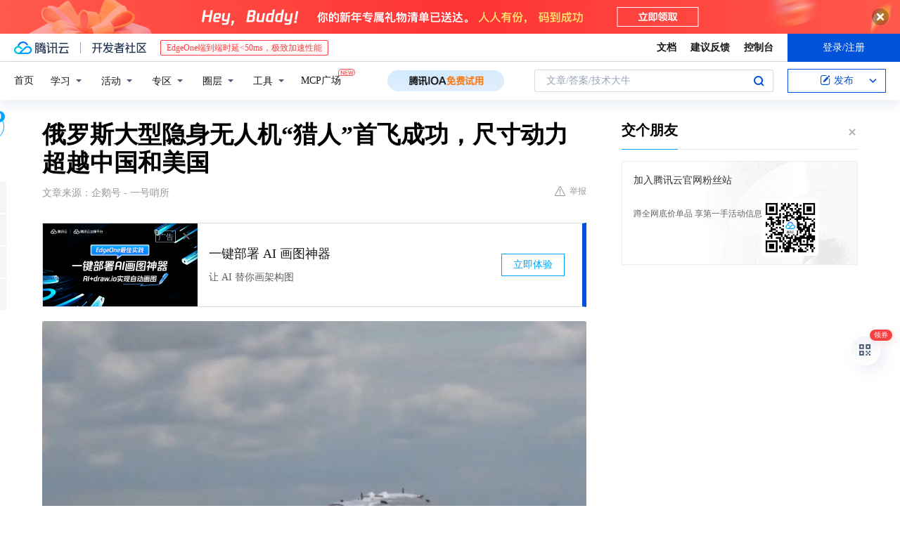

--- FILE ---
content_type: text/html; charset=utf-8
request_url: https://cloud.tencent.com/developer/news/536350
body_size: 13756
content:
<!DOCTYPE html><html munual-autotracker-init="" qct-pv-id="axGNVZtsSTxomphTLXxwU" qct-ip="18.222.43.96"><head><meta charSet="UTF-8"/><meta http-equiv="X-UA-Compatible" content="IE=edge,chrome=1"/><title>俄罗斯大型隐身无人机“猎人”首飞成功，尺寸动力超越中国和美国 - 腾讯云开发者社区-腾讯云</title><meta name="keywords" content="技术社区,开发者社区,技术专栏,技术文章,技术交流,云计算,云主机,数据库,大数据,算法,人工智能,机器学习,docker,spark,小程序,云存储,建站,虚拟主机,网络存储,运维,机房"/><meta name="subject" content="空类-空类-空类"/><meta name="subjectTime" content="2019-12-26 12:30:24"/><meta name="description" content="俄罗斯“猎人”隐身无人机最近，俄罗斯公布最新隐身无人机“猎人”首飞成功的视频，继美国和中国之后第三个国家成功试飞隐身无人机。根据俄罗斯媒体报道，这款无人机属于大型无人机，未来将和苏35并肩作战，还将验证第六代战机部分技术等。“猎人”无人机的技术完整度和前瞻性设计将超越以往的隐身无人机。“猎人”无人机采用飞翼式布局，即是..."/><meta name="viewport" content="width=device-width, initial-scale=1.0, maximum-scale=1, viewport-fit=cover"/><meta name="format-detection" content="telephone=no"/><meta name="articleSource" content="Q"/><meta name="magicSource" content="N"/><link rel="canonical" href="https://cloud.tencent.com/developer/news/536350"/><link rel="stylesheet" href="//cloudcache.tencent-cloud.cn/open_proj/proj_qcloud_v2/gateway/portal/css/global-20209142343.css"/><link rel="stylesheet" href="//cloudcache.tencent-cloud.cn/qcloud/ui/community-pc/build/base/base-202507151730.css"/><link rel="stylesheet" href="//cloudcache.tencent-cloud.cn/qcloud/ui/cloud-community/build/base/base-202511051801.css"/><link rel="stylesheet" href="//cloudcache.tencent-cloud.cn/open_proj/proj_qcloud_v2/community-pc/build/AskDialog/AskDialog-202204021635.css?max_age=31536000"/><link rel="stylesheet" href="//cloudcache.tencent-cloud.cn/open_proj/proj_qcloud_v2/community-pc/build/AskDialog/AskDialog-202204021635.css?max_age=31536000"/><link rel="stylesheet" href="//cloudcache.tencent-cloud.cn/qcloud/ui/community-pc/build/Column/Column-202412201223.css"/><link rel="stylesheet" href="//cloudcache.tencent-cloud.cn/qcloud/ui/community-pc/build/News/News-202409021536.css"/><link rel="stylesheet" href="//cloudcache.tencent-cloud.cn/open_proj/proj_qcloud_v2/community/portal/css/markdown-201810241044.css?max_age=31536000"/><link rel="stylesheet" href="//cloudcache.tencent-cloud.cn/qcloud/draft-master/dist/draft-master-v2.1.26.d4s2ddo9sb.css?max_age=31536000"/><style media="screen">@supports (padding:max(0px)){.set-safe-area .com-main{bottom:calc(max(12px,constant(safe-area-inset-bottom)) + 50px);bottom:calc(max(12px,env(safe-area-inset-bottom)) + 50px)}.set-safe-area .com-main-simple-sec,.set-safe-area .com-main.without-tab-ft,.set-safe-area .com-main.without-ft{bottom:max(12px,constant(safe-area-inset-bottom));bottom:max(12px,env(safe-area-inset-bottom))}.set-safe-area .com-main-sec{bottom:max(12px,constant(safe-area-inset-bottom));bottom:max(12px,env(safe-area-inset-bottom))}.set-safe-area .com-m-footer,.set-safe-area .sa-fixed-btns{bottom:max(12px,constant(safe-area-inset-bottom));bottom:max(12px,env(safe-area-inset-bottom))}.set-safe-area .com-mobile-body{bottom:max(12px,constant(safe-area-inset-bottom));bottom:max(12px,env(safe-area-inset-bottom))}}@supports (padding:max(0px)){.set-safe-area .support-wrap,.set-safe-area div.body{bottom:max(12px,constant(safe-area-inset-bottom));bottom:max(12px,env(safe-area-inset-bottom))}.set-safe-area .com-responsive-no-ft div.body{bottom:max(12px,constant(safe-area-inset-bottom));bottom:max(12px,env(safe-area-inset-bottom))}}.doc-con .J-docShareModal{display: none;} .doc-con .J-docShareCopyTipModalMB{display: none} .with-focus+.com-main-simple-sec, .with-focus+.com-main,.with-focus+.com-body,.with-focus+.qa-body{top:100px} .qa-detail-ask-panel:after{display:none!important;} .sa-fixed-btns .c-btn-weak{background-color: #fff;} .qa-r-editor.draft-editor-host.rno-markdown{height: 290px;overflow-y:auto;} .uc-achievement{line-height:24px;margin-bottom:5px;white-space: initial;overflow:visible;text-overflow:initial} .uc-achievement .uc-achievement-icon{top:0;margin-top:0; .uc-hero+.com-body-main .com-tab .com-tab-item{margin-right: 28px;}</style></head><body style="position:initial"><div id="react-root" class=""><div class="news-detail"><div class="cdc-header is-fixed"><div class="cdc-header__placeholder"></div><div class="cdc-header__inner"><div id="community-top-header-product-container" style="display:block"></div><div class="cdc-header__top"><div class="cdc-header__top-left"><a href="/?from=20060&amp;from_column=20060" target="_blank" class="cdc-header__top-logo"><i>腾讯云</i></a><div class="cdc-header__top-line"></div><a href="/developer" class="cdc-header__top-logo community"><i>开发者社区</i></a><div class="cdc-header__activity"><div id="cloud-header-product-container" style="display:block"></div></div></div><div class="cdc-header__top-operates"><a href="/document/product?from=20702&amp;from_column=20702" target="_blank" class="cdc-header__link">文档</a><a href="/voc/?from=20703&amp;from_column=20703" target="_blank" class="cdc-header__link">建议反馈</a><a href="https://console.cloud.tencent.com?from=20063&amp;from_column=20063" target="_blank" class="cdc-header__link" track-click="{&quot;areaId&quot;:102001,&quot;subAreaId&quot;:1}">控制台</a><div class="cdc-header__account"><div class="cdc-header__account-inner"><button class="cdc-btn cdc-header__account-btn cdc-btn--primary">登录/注册</button></div></div></div></div><div class="cdc-header__bottom"><div class="cdc-header__bottom-nav"><a href="/developer" class="cdc-header__bottom-home">首页</a><div class="cdc-header__nav-list"><div class="cdc-header__nav-item">学习</div><div class="cdc-header__nav-item">活动</div><div class="cdc-header__nav-item">专区</div><div class="cdc-header__nav-item">圈层</div><div class="cdc-header__nav-item">工具</div></div><div class="cdc-header__activity"><a class="cdc-header__activity-tit" href="/developer/mcp" target="_blank" style="position:relative">MCP广场<img src="https://qccommunity.qcloudimg.com/image/new.png" style="position:absolute;width:24px;top:-6px;right:-20px"/></a></div><div id="community-header-product-container" style="display:block"></div></div><div class="cdc-header__bottom-operates"><div class="cdc-header__search"><div class="cdc-search__wrap"><div class="cdc-search"><span class="cdc-search__text">文章/答案/技术大牛</span><button class="cdc-search__btn">搜索<i class="cdc-search__i search"></i></button></div><div class="cdc-search__dropdown"><div class="cdc-search__bar"><input type="text" class="cdc-search__bar-input" placeholder="文章/答案/技术大牛" value=""/><div class="cdc-search__bar-btns"><button class="cdc-search__btn">搜索<i class="cdc-search__i search"></i></button><button class="cdc-search__btn">关闭<i class="cdc-search__i clear"></i></button></div></div></div></div></div><div class="cdc-header__create"><span class="cdc-header__create-btn not-logged"><span class="cdc-svg-icon-con"><span class="cdc-svg-icon" style="line-height:1;color:#0052D9;width:16px;height:16px"><svg width="16" height="16" viewBox="0 0 16 16" fill="currentcolor" xmlns="http://www.w3.org/2000/svg"><path d="M14.2466 12.0145C14.1698 13.6258 12.8381 14.9131 11.2129 14.9131H11.1579H4.0927H4.03772C2.4125 14.9131 1.08014 13.6258 1.00334 12.0145H1V11.8668V4.07213V4.04627V3.89922H1.00334C1.08014 2.28732 2.4125 1 4.03772 1H9.6473V1.00069H10.0786L8.7688 2.10773H8.43888H7.7916H6.37904H4.03772C2.97234 2.10773 2.10445 2.9777 2.10445 4.04629V4.41869V4.4472V6.39498V11.4269V11.4309V11.8668C2.10445 12.9354 2.97234 13.8053 4.03772 13.8053H6.37904H8.87153H11.2129C12.2782 13.8053 13.1461 12.9355 13.1461 11.8668V11.466V11.454V9.5181V6.39364L14.2506 5.3051V11.8668V12.0145H14.2466ZM10.4324 7.15226L9.63146 7.99761C9.36577 8.2693 8.69326 8.95104 8.48066 9.17631C8.26726 9.40288 8.09039 9.58901 7.95061 9.73544C7.81079 9.88188 7.72667 9.96597 7.70083 9.98656C7.63321 10.0488 7.55703 10.1144 7.47022 10.1846C7.38412 10.2542 7.29404 10.3099 7.20063 10.3516C7.10722 10.4007 6.97072 10.459 6.79049 10.5305C6.61028 10.6001 6.42213 10.6676 6.22468 10.7339C6.02792 10.8002 5.84109 10.8571 5.66484 10.9061C5.48795 10.9538 5.3561 10.9863 5.2693 11.0009C5.08977 11.0214 4.96988 10.993 4.90956 10.9168C4.84931 10.8405 4.83276 10.7107 4.85924 10.5312C4.87315 10.4331 4.9043 10.292 4.95468 10.1078C5.00431 9.92297 5.05802 9.7315 5.11431 9.53341C5.1713 9.33526 5.22629 9.15179 5.27926 8.98484C5.33297 8.8179 5.37599 8.7026 5.40978 8.64032C5.44953 8.54357 5.49463 8.45413 5.54495 8.37399C5.59465 8.29379 5.66616 8.20503 5.75965 8.10766C5.79934 8.06588 5.89281 7.96649 6.03988 7.81018C6.18624 7.65311 6.80114 7.02774 7.02104 6.79783L7.75117 6.03524L8.56212 5.1899L10.6345 3.02466L12.5214 4.93874L10.4324 7.15226ZM13.816 3.58581C13.7166 3.68987 13.6272 3.78064 13.5483 3.85883C13.4694 3.93703 13.4006 4.0066 13.3423 4.06686C13.276 4.13643 13.2144 4.19738 13.1561 4.24903L11.2785 2.33569C11.3785 2.24025 11.4965 2.12565 11.6336 1.99115C11.7707 1.85668 11.8854 1.75061 11.9761 1.67242C12.0934 1.57708 12.2133 1.51013 12.3385 1.47109C12.4525 1.43529 12.5644 1.41805 12.6751 1.41876H12.7056C12.7665 1.42139 12.8268 1.42729 12.8851 1.43724C12.8838 1.4366 12.8811 1.43724 12.8798 1.4366C12.8811 1.4366 12.8838 1.4366 12.8851 1.43724C13.1376 1.48428 13.4019 1.62009 13.6265 1.83743C13.7511 1.95871 13.8524 2.09382 13.9259 2.23296C14.0346 2.43834 14.0863 2.65304 14.0763 2.8491C14.0763 2.87294 14.0783 2.89748 14.0783 2.92201C14.0783 3.03529 14.0571 3.14789 14.0154 3.26055C13.9737 3.37314 13.9067 3.48185 13.816 3.58581Z" fill="#0052D9"></path></svg></span></span>发布<span class="cdc-svg-icon-con cdc-header__create-btn-arrow"><span class="cdc-svg-icon" style="line-height:1;color:inherit;width:16px;height:16px"><svg width="16" height="16" viewBox="0 0 16 16" fill="currentcolor" xmlns="http://www.w3.org/2000/svg"><path d="M8.16377 4L9.57798 5.41421L14.5277 10.364L13.1135 11.7782L8.1638 6.829L3.21402 11.7782L1.7998 10.364L8.16377 4Z"></path></svg></span></span></span></div></div></div></div></div><div class="cdc-m-header is-fixed"><div class="cdc-m-header__placeholder"></div><div class="cdc-m-header__inner"><div class="cdc-m-header__main"><div class="cdc-m-header__trigger"></div><div class="cdc-m-header__logo"><i class="cdc-m-header__logo-icon"></i></div><div class="cdc-m-header__search"><i class="cdc-m-header__search-icon"></i></div><div class="cdc-m-header__operate"><span class="cdc-m-header__operate-icon"></span></div></div></div></div><div class="J-body col-body news-body"><div class="com-body" qct-area="快讯详情页"><div class="com-body-main"><div class="com-2-layout"><div class="layout-main"><div><section class="c-mod col-article"><h1 class="col-article-title">俄罗斯大型隐身无人机“猎人”首飞成功，尺寸动力超越中国和美国</h1><div class="col-article-infos"><span class="article-infos-item">文章来源：<!-- -->企鹅号 - 一号哨所</span><div class="extra-part"><div class="com-operations"><a href="javascript:;" class="com-opt-link link-report link-hidden"><i class="com-i-warn"></i>举报</a></div></div></div><div id="news-detail-content-product-container" style="display:block"></div><div><div class="rno-markdown undefined rno-"><figure class=""><div class="image-block"><span class="lazy-image-holder" dataurl="http://inews.gtimg.com/newsapp_match/0/10021851404/0"></span></div></figure><p>俄罗斯“猎人”隐身无人机</p><p>最近，俄罗斯公布最新隐身无人机“猎人”首飞成功的视频，继美国和中国之后第三个国家成功试飞隐身无人机。根据俄罗斯媒体报道，这款无人机属于大型无人机，未来将和苏35并肩作战，还将验证第六代战机部分技术等。“猎人”无人机的技术完整度和前瞻性设计将超越以往的隐身无人机。</p><p>“猎人” 无人机采用飞翼式布局，即是像B2轰炸机哪种形状，拥有优秀的隐身性能。它尺寸比中美之前同类无人机都要大，重量达到20吨，达到中型战斗机重量水平；动力系统是用大推力发动机，即是苏27或者苏57这个级别的重型战机用的发动机。</p><p>美国最早研发的X47B舰载无人机，为了验证无人机自主着舰自主起飞两样相关技术，尺寸长12米，翼展18米，空重6吨左右，载弹量估计有2000千克，动力系统是成熟的F100系列发动动改装。在2013年X47B完成了设计目标，在航母完成弹射起飞，自主降落等关键项目。</p><p></p><figure class=""><div class="image-block"><span class="lazy-image-holder" dataurl="http://inews.gtimg.com/newsapp_match/0/10021851407/0"></span></div></figure><p>“利剑”无人机</p><p>中国研发的“利剑”无人机，在2013年，完成首飞，采用和B2类似的飞翼式布局，总体尺寸略少于X47B，长度10左右，宽度14到16米，动力系统据说是用歼7同款涡喷引擎WP13。</p><p>中国和美国各自研发隐身无人机，但都未实用化，美国的X47B项目取消，而中国也没有“利剑”的后续消息。中国开发“利剑”无人机最大的意义在于，验证测试飞翼式机构的相关技术，为未来开发大型的远程轰炸机打基础。</p><p>俄罗斯同样是第一开发飞翼式飞机，“猎人”无人机出现，正好验证了俄罗斯在飞翼式飞机技术，为下一代轰炸机和第六代战机铺路。</p><p>“猎人”无人机的实用化之路将颇为坎坷，之前中美的同类无人机都没有成功，必然有各种原因。从技术上，“猎人”无人机现在还是原型机阶段，许多部分还不完善。“猎人”无人机外表还有不少空速管之类的传统传感器，破坏它的隐身能力，以后需要用更先进设备代替。</p><p></p><figure class=""><div class="image-block"><span class="lazy-image-holder" dataurl="http://inews.gtimg.com/newsapp_match/0/10021851408/0"></span></div></figure><p>“猎人”无人机</p><p>最大问题是发动机喷口隐身处理，B2的发动机喷口现状扁平，内部有S型结构，提升机身尾部隐身能力。但喷口S型结构占用大量机内空间，而无人机空间却极为有限。如果加长机身以容纳S型喷口，机翼等部分极有可能需要修改，几乎和重新设计一架新机差不多。</p><p>由于中美俄三个隐身无人都是单引擎，弹仓只能布置在引擎两侧，弹仓空间有限，只能携带长度较短的炸弹，无法挂载长度更长的导弹，限制了隐身无人机的战斗力，毕竟导弹射程远，使用导弹攻击比用炸弹攻击更加安全。</p><p>至今世界上还没有实用化的隐身无人攻击机，或许俄罗斯努力一把在这个空白领域先拔头筹，造成一款真正的隐身无人攻击机。（翼骑兵）</p></div></div><div id="J-viewLargeImageBox" class="zoom-mask" style="display:none;width:100%;height:100%"><div class="zoom-close"></div><div class="zoom-wrap"><img/><div class="c-loading"><div class="c-loading-inner"><div class="one"></div><div class="two"></div><div class="three"></div></div></div></div></div><ul class="col-article-source"><li><span class="article-source-item">发表于: <time dateTime="2019-08-15 20:40:01" title="2019-08-15 20:40:01"> 2019-08-15<span class="com-v-box">2019-08-15 20:40:01</span></time></span></li><li>原文链接<!-- -->：<!-- -->https://kuaibao.qq.com/s/20190815A0R0LX00?refer=cp_1026</li><li>腾讯「腾讯云开发者社区」是腾讯内容开放平台帐号（企鹅号）传播渠道之一，根据<a href="https://om.qq.com/notice/a/20160429/047194.htm" target="_blank" class="com-link" style="color:#00a4ff" rel="nofollow">《腾讯内容开放平台服务协议》</a>转载发布内容。</li><li>如有侵权，请联系 cloudcommunity@tencent.com 删除。</li></ul><div class="col-article-tags com-v-box"><nav class="col-tags"></nav></div><div class="com-widget-operations" style="visibility:hidden"><div class="main-cnt"><a href="javascript:;" class="com-opt-link link-like"><i class="com-i-like"></i><span class="text">0</span></a></div><div class="extra-cnt"><span class="com-opt-text share-text">分享</span><ul class="com-share-options"><li><div class="c-bubble-trigger"><a href="javascript:;" class="opt-item"><i class="opt-icon wechat"></i></a><div class="c-bubble c-bubble-left "><div class="c-bubble-inner"><div class="qr-img"></div><p class="qr-txt">分享快讯到朋友圈</p></div></div></div></li><li><div class="c-bubble-trigger"><a href="javascript:;" class="opt-item"><i class="opt-icon qq"></i></a><div class="c-bubble c-bubble-left "><div class="c-bubble-inner"><span>分享快讯到 QQ</span></div></div></div></li><li><div class="c-bubble-trigger"><a href="javascript:;" class="opt-item"><i class="opt-icon weibo"></i></a><div class="c-bubble c-bubble-left "><div class="c-bubble-inner"><span>分享快讯到微博</span></div></div></div></li><li><div class="c-bubble-trigger"><a class="opt-item" href="javascript:;"><i class="opt-icon copy"></i></a><div class="c-bubble c-bubble-left "><div class="c-bubble-inner"><span>复制快讯链接到剪贴板</span></div></div></div></li></ul></div></div></section><ul class="col-slibing-articles" track-click="{&quot;areaId&quot;:115001}" track-exposure="{&quot;areaId&quot;:115001}"><li><a href="/developer/news/536349" trackClick="{&quot;elementId&quot;:1}" hotrep="community.news.news-detail.prev">上一篇：联通5G资费出炉、苹果为安全禁用第三方电池、《英雄联盟》新成就系统</a></li><li><a href="/developer/news/536351" trackClick="{&quot;elementId&quot;:2}" hotrep="community.news.news-detail.next">下一篇：玩游戏想省钱何必如此 用TT玩加不做游戏老赖</a></li></ul><div style="margin:50px auto"></div><div style="margin:50px auto"></div><div class="detail-section" qct-area="相关快讯" qct-exposure=""><div class="detail-section-inner"><div class="c-mod detail-section-hd"><h2 class="detail-section-tit"><span>相关</span>快讯</h2></div><ul class="c-mod detail-section-bd news-article-related-list"><li class="news-article-related-item" qct-area="快讯-421729" qct-click="" qct-exposure=""><h3 class="news-article-related-tit"><a href="/developer/news/421729" target="_blank" hotrep="community.news.article_related.title_link">完成首飞！新型无人机性能强悍，自主起降可比肩X47B</a></h3><span class="news-article-related-date">2019-08-21</span></li><li class="news-article-related-item" qct-area="快讯-525300" qct-click="" qct-exposure=""><h3 class="news-article-related-tit"><a href="/developer/news/525300" target="_blank" hotrep="community.news.article_related.title_link">俄罗斯“猎人B”无人机试飞，追赶世界主流，但缺陷比较明显</a></h3><span class="news-article-related-date">2019-12-26</span></li><li class="news-article-related-item" qct-area="快讯-427368" qct-click="" qct-exposure=""><h3 class="news-article-related-tit"><a href="/developer/news/427368" target="_blank" hotrep="community.news.article_related.title_link">俄罗斯隐身无人机终极形态曝光，尾喷口隐身处理形似B-2</a></h3><span class="news-article-related-date">2019-08-27</span></li><li class="news-article-related-item" qct-area="快讯-527133" qct-click="" qct-exposure=""><h3 class="news-article-related-tit"><a href="/developer/news/527133" target="_blank" hotrep="community.news.article_related.title_link">俄罗斯“猎人B”隐身无人机首飞 专家：距离 “服役”还有很长的路要走</a></h3><span class="news-article-related-date">2019-12-26</span></li><li class="news-article-related-item" qct-area="快讯-532466" qct-click="" qct-exposure=""><h3 class="news-article-related-tit"><a href="/developer/news/532466" target="_blank" hotrep="community.news.article_related.title_link">俄罗斯新款无人机试飞成功，酷似美军B-2，多亏此大国提供技术</a></h3><span class="news-article-related-date">2019-12-26</span></li><li class="news-article-related-item" qct-area="快讯-526590" qct-click="" qct-exposure=""><h3 class="news-article-related-tit"><a href="/developer/news/526590" target="_blank" hotrep="community.news.article_related.title_link">俄罗斯六代机验证机猎人首飞，外形酷似美国F-117隐身战机</a></h3><span class="news-article-related-date">2019-12-26</span></li><li class="news-article-related-item" qct-area="快讯-526241" qct-click="" qct-exposure=""><h3 class="news-article-related-tit"><a href="/developer/news/526241" target="_blank" hotrep="community.news.article_related.title_link">又一款准6代机横空出世，与X-47B同台竞技，已首飞成功！</a></h3><span class="news-article-related-date">2019-12-26</span></li><li class="news-article-related-item" qct-area="快讯-425782" qct-click="" qct-exposure=""><h3 class="news-article-related-tit"><a href="/developer/news/425782" target="_blank" hotrep="community.news.article_related.title_link">颜值大提升！俄罗斯大型无人机满血亮相，喷口优化提升显著</a></h3><span class="news-article-related-date">2019-08-26</span></li><li class="news-article-related-item" qct-area="快讯-526243" qct-click="" qct-exposure=""><h3 class="news-article-related-tit"><a href="/developer/news/526243" target="_blank" hotrep="community.news.article_related.title_link">俄罗斯弯道超车！重型无人机首飞成功，可与苏57配合作战</a></h3><span class="news-article-related-date">2019-12-26</span></li><li class="news-article-related-item" qct-area="快讯-439206" qct-click="" qct-exposure=""><h3 class="news-article-related-tit"><a href="/developer/news/439206" target="_blank" hotrep="community.news.article_related.title_link">俄罗斯无人机行业竟一夜赶至世界先进水平</a></h3><span class="news-article-related-date">2019-09-06</span></li><li class="news-article-related-item" qct-area="快讯-442234" qct-click="" qct-exposure=""><h3 class="news-article-related-tit"><a href="/developer/news/442234" target="_blank" hotrep="community.news.article_related.title_link">国产神秘无人机用这种方式曝光：隐身性好，用途令人意外</a></h3><span class="news-article-related-date">2019-09-11</span></li><li class="news-article-related-item" qct-area="快讯-441172" qct-click="" qct-exposure=""><h3 class="news-article-related-tit"><a href="/developer/news/441172" target="_blank" hotrep="community.news.article_related.title_link">俄罗斯航空有大进展！“猎人-B”成功首飞，成为第六代战机？</a></h3><span class="news-article-related-date">2019-09-09</span></li><li class="news-article-related-item" qct-area="快讯-420753" qct-click="" qct-exposure=""><h3 class="news-article-related-tit"><a href="/developer/news/420753" target="_blank" hotrep="community.news.article_related.title_link">不再落后了！俄制隐身无人机首飞，追上中美欧，咋有人不屑一顾？</a></h3><span class="news-article-related-date">2019-08-21</span></li><li class="news-article-related-item" qct-area="快讯-442110" qct-click="" qct-exposure=""><h3 class="news-article-related-tit"><a href="/developer/news/442110" target="_blank" hotrep="community.news.article_related.title_link">利剑无人机已首飞多年，隐身能力与B2战机相似，歼20忠实僚机</a></h3><span class="news-article-related-date">2019-09-11</span></li><li class="news-article-related-item" qct-area="快讯-532925" qct-click="" qct-exposure=""><h3 class="news-article-related-tit"><a href="/developer/news/532925" target="_blank" hotrep="community.news.article_related.title_link">弯道超车！俄罗斯新型重型无人机成功首飞，时速达1000公里！</a></h3><span class="news-article-related-date">2019-12-26</span></li><li class="news-article-related-item" qct-area="快讯-426184" qct-click="" qct-exposure=""><h3 class="news-article-related-tit"><a href="/developer/news/426184" target="_blank" hotrep="community.news.article_related.title_link">猎人无人机现身俄航展 尾喷口已做隐身化处理</a></h3><span class="news-article-related-date">2019-08-26</span></li><li class="news-article-related-item" qct-area="快讯-528741" qct-click="" qct-exposure=""><h3 class="news-article-related-tit"><a href="/developer/news/528741" target="_blank" hotrep="community.news.article_related.title_link">俄罗斯首款隐身无人机，堪称世界最大，但隐身性能却极差</a></h3><span class="news-article-related-date">2019-12-26</span></li><li class="news-article-related-item" qct-area="快讯-429543" qct-click="" qct-exposure=""><h3 class="news-article-related-tit"><a href="/developer/news/429543" target="_blank" hotrep="community.news.article_related.title_link">隐身设计性能强大，连X47B都无法媲美，新型无人机已弯道超车</a></h3><span class="news-article-related-date">2019-08-28</span></li><li class="news-article-related-item" qct-area="快讯-539719" qct-click="" qct-exposure=""><h3 class="news-article-related-tit"><a href="/developer/news/539719" target="_blank" hotrep="community.news.article_related.title_link">俄新型飞翼无人机试飞画面再公开 苏30战机护航</a></h3><span class="news-article-related-date">2019-12-26</span></li><li class="news-article-related-item" qct-area="快讯-553168" qct-click="" qct-exposure=""><h3 class="news-article-related-tit"><a href="/developer/news/553168" target="_blank" hotrep="community.news.article_related.title_link">俄罗斯六代战机成功首飞？立刻吸引外界目光，再不能小瞧俄军工</a></h3><span class="news-article-related-date">2019-12-26</span></li></ul></div></div></div></div><div class="layout-side"><div class="com-2-section info-side-public" id="private-domain-aside"></div></div></div></div></div></div><div class="cdc-footer J-footer com-2-footer"><div class="cdc-footer__inner"><div class="cdc-footer__main"><div class="cdc-footer__website"><ul class="cdc-footer__website-group"><li class="cdc-footer__website-column"><div class="cdc-footer__website-box"><h3 class="cdc-footer__website-title">社区</h3><ul class="cdc-footer__website-list"><li class="cdc-footer__website-item"><a href="/developer/column">技术文章</a></li><li class="cdc-footer__website-item"><a href="/developer/ask">技术问答</a></li><li class="cdc-footer__website-item"><a href="/developer/salon">技术沙龙</a></li><li class="cdc-footer__website-item"><a href="/developer/video">技术视频</a></li><li class="cdc-footer__website-item"><a href="/developer/learning">学习中心</a></li><li class="cdc-footer__website-item"><a href="/developer/techpedia">技术百科</a></li><li class="cdc-footer__website-item"><a href="/developer/zone/list">技术专区</a></li></ul></div></li><li class="cdc-footer__website-column"><div class="cdc-footer__website-box"><h3 class="cdc-footer__website-title">活动</h3><ul class="cdc-footer__website-list"><li class="cdc-footer__website-item"><a href="/developer/support-plan">自媒体同步曝光计划</a></li><li class="cdc-footer__website-item"><a href="/developer/support-plan-invitation">邀请作者入驻</a></li><li class="cdc-footer__website-item"><a href="/developer/article/1535830">自荐上首页</a></li><li class="cdc-footer__website-item"><a href="/developer/competition">技术竞赛</a></li></ul></div></li><li class="cdc-footer__website-column"><div class="cdc-footer__website-box"><h3 class="cdc-footer__website-title">圈层</h3><ul class="cdc-footer__website-list"><li class="cdc-footer__website-item"><a href="/tvp">腾讯云最具价值专家</a></li><li class="cdc-footer__website-item"><a href="/developer/program/tm">腾讯云架构师技术同盟</a></li><li class="cdc-footer__website-item"><a href="/developer/program/tci">腾讯云创作之星</a></li><li class="cdc-footer__website-item"><a href="/developer/program/tdp">腾讯云TDP</a></li></ul></div></li><li class="cdc-footer__website-column"><div class="cdc-footer__website-box"><h3 class="cdc-footer__website-title">关于</h3><ul class="cdc-footer__website-list"><li class="cdc-footer__website-item"><a rel="nofollow" href="/developer/article/1006434">社区规范</a></li><li class="cdc-footer__website-item"><a rel="nofollow" href="/developer/article/1006435">免责声明</a></li><li class="cdc-footer__website-item"><a rel="nofollow" href="mailto:cloudcommunity@tencent.com">联系我们</a></li><li class="cdc-footer__website-item"><a rel="nofollow" href="/developer/friendlink">友情链接</a></li><li class="cdc-footer__website-item"><a rel="nofollow" href="/developer/article/2537547">MCP广场开源版权声明</a></li></ul></div></li></ul></div><div class="cdc-footer__qr"><h3 class="cdc-footer__qr-title">腾讯云开发者</h3><div class="cdc-footer__qr-object"><img class="cdc-footer__qr-image" src="https://qcloudimg.tencent-cloud.cn/raw/a8907230cd5be483497c7e90b061b861.png" alt="扫码关注腾讯云开发者"/></div><div class="cdc-footer__qr-infos"><p class="cdc-footer__qr-info"><span class="cdc-footer__qr-text">扫码关注腾讯云开发者</span></p><p class="cdc-footer__qr-info"><span class="cdc-footer__qr-text">领取腾讯云代金券</span></p></div></div></div><div class="cdc-footer__recommend"><div class="cdc-footer__recommend-rows"><div class="cdc-footer__recommend-cell"><h3 class="cdc-footer__recommend-title">热门产品</h3><div class="cdc-footer__recommend-wrap"><ul class="cdc-footer__recommend-list"><li class="cdc-footer__recommend-item"><a class="com-2-footer-recommend-link" href="/product/domain?from=20064&amp;from_column=20064">域名注册</a></li><li class="cdc-footer__recommend-item"><a class="com-2-footer-recommend-link" href="/product/cvm?from=20064&amp;from_column=20064">云服务器</a></li><li class="cdc-footer__recommend-item"><a class="com-2-footer-recommend-link" href="/product/tbaas?from=20064&amp;from_column=20064">区块链服务</a></li><li class="cdc-footer__recommend-item"><a class="com-2-footer-recommend-link" href="/product/message-queue-catalog?from=20064&amp;from_column=20064">消息队列</a></li><li class="cdc-footer__recommend-item"><a class="com-2-footer-recommend-link" href="/product/ecdn?from=20064&amp;from_column=20064">网络加速</a></li><li class="cdc-footer__recommend-item"><a class="com-2-footer-recommend-link" href="/product/tencentdb-catalog?from=20064&amp;from_column=20064">云数据库</a></li><li class="cdc-footer__recommend-item"><a class="com-2-footer-recommend-link" href="/product/dns?from=20064&amp;from_column=20064">域名解析</a></li><li class="cdc-footer__recommend-item"><a class="com-2-footer-recommend-link" href="/product/cos?from=20064&amp;from_column=20064">云存储</a></li><li class="cdc-footer__recommend-item"><a class="com-2-footer-recommend-link" href="/product/css?from=20064&amp;from_column=20064">视频直播</a></li></ul></div></div><div class="cdc-footer__recommend-cell"><h3 class="cdc-footer__recommend-title">热门推荐</h3><div class="cdc-footer__recommend-wrap"><ul class="cdc-footer__recommend-list"><li class="cdc-footer__recommend-item"><a class="com-2-footer-recommend-link" href="/product/facerecognition?from=20064&amp;from_column=20064">人脸识别</a></li><li class="cdc-footer__recommend-item"><a class="com-2-footer-recommend-link" href="/product/tm?from=20064&amp;from_column=20064">腾讯会议</a></li><li class="cdc-footer__recommend-item"><a class="com-2-footer-recommend-link" href="/act/pro/enterprise2022?from=20064&amp;from_column=20064">企业云</a></li><li class="cdc-footer__recommend-item"><a class="com-2-footer-recommend-link" href="/product/cdn?from=20064&amp;from_column=20064">CDN加速</a></li><li class="cdc-footer__recommend-item"><a class="com-2-footer-recommend-link" href="/product/trtc?from=20064&amp;from_column=20064">视频通话</a></li><li class="cdc-footer__recommend-item"><a class="com-2-footer-recommend-link" href="/product/imagerecognition?from=20064&amp;from_column=20064">图像分析</a></li><li class="cdc-footer__recommend-item"><a class="com-2-footer-recommend-link" href="/product/cdb?from=20064&amp;from_column=20064">MySQL 数据库</a></li><li class="cdc-footer__recommend-item"><a class="com-2-footer-recommend-link" href="/product/ssl?from=20064&amp;from_column=20064">SSL 证书</a></li><li class="cdc-footer__recommend-item"><a class="com-2-footer-recommend-link" href="/product/asr?from=20064&amp;from_column=20064">语音识别</a></li></ul></div></div><div class="cdc-footer__recommend-cell"><h3 class="cdc-footer__recommend-title">更多推荐</h3><div class="cdc-footer__recommend-wrap"><ul class="cdc-footer__recommend-list"><li class="cdc-footer__recommend-item"><a class="com-2-footer-recommend-link" href="/solution/data_protection?from=20064&amp;from_column=20064">数据安全</a></li><li class="cdc-footer__recommend-item"><a class="com-2-footer-recommend-link" href="/product/clb?from=20064&amp;from_column=20064">负载均衡</a></li><li class="cdc-footer__recommend-item"><a class="com-2-footer-recommend-link" href="/product/sms?from=20064&amp;from_column=20064">短信</a></li><li class="cdc-footer__recommend-item"><a class="com-2-footer-recommend-link" href="/product/ocr?from=20064&amp;from_column=20064">文字识别</a></li><li class="cdc-footer__recommend-item"><a class="com-2-footer-recommend-link" href="/product/vod?from=20064&amp;from_column=20064">云点播</a></li><li class="cdc-footer__recommend-item"><a class="com-2-footer-recommend-link" href="/product/bigdata-class?from=20064&amp;from_column=20064">大数据</a></li><li class="cdc-footer__recommend-item"><a class="com-2-footer-recommend-link" href="/solution/la?from=20064&amp;from_column=20064">小程序开发</a></li><li class="cdc-footer__recommend-item"><a class="com-2-footer-recommend-link" href="/product/tcop?from=20064&amp;from_column=20064">网站监控</a></li><li class="cdc-footer__recommend-item"><a class="com-2-footer-recommend-link" href="/product/cdm?from=20064&amp;from_column=20064">数据迁移</a></li></ul></div></div></div></div><div class="cdc-footer__copyright"><div class="cdc-footer__copyright-text"><p>Copyright © 2013 - <!-- -->2026<!-- --> Tencent Cloud. All Rights Reserved. 腾讯云 版权所有<!-- --> </p><p style="line-height:22px;display:inline-flex;align-items:center"><a href="https://qcloudimg.tencent-cloud.cn/raw/986376a919726e0c35e96b311f54184d.jpg" target="_blank">深圳市腾讯计算机系统有限公司</a><span> ICP备案/许可证号：</span><a href="https://beian.miit.gov.cn/#/Integrated/index" target="_blank">粤B2-20090059 </a><img width="14" src="https://qcloudimg.tencent-cloud.cn/raw/eed02831a0e201b8d794c8282c40cf2e.png" style="margin-right:5px"/><a href="https://beian.mps.gov.cn/#/query/webSearch?code=44030502008569" target="_blank">粤公网安备44030502008569号</a></p><p><a href="https://qcloudimg.tencent-cloud.cn/raw/a2390663ee4a95ceeead8fdc34d4b207.jpg" target="_blank">腾讯云计算（北京）有限责任公司</a> 京ICP证150476号 | <!-- --> <a href="https://beian.miit.gov.cn/#/Integrated/index" target="_blank">京ICP备11018762号</a></p></div></div></div></div></div><div class="com-widget-global"><div style="position:relative;z-index:8088"><div class="com-widget-global2"><div class="com-widget-global2__btn code"><div class="com-widget-global2__btn-tag">领券</div></div><div class="com-widget-global2__btn top" style="visibility:hidden"></div></div></div></div><div id="dialog-root"></div><div id="rno-dialog-root" class="rno-modal-wrap"></div></div><script>window.isServerContext = false; window.isClientContext = true;</script><script>window.$serverTime = 1769112338039; window.$clientTime = 1769112338039;</script><script class="">window.$ua = {"browser":{"name":"Chrome","version":"131.0.0.0","major":"131"},"cpu":{},"device":{"vendor":"Apple","model":"Macintosh"},"engine":{"name":"Blink","version":"131.0.0.0"},"os":{"name":"Mac OS","version":"10.15.7"}};</script><script src="https://cloudcache.tencent-cloud.com/qcloud/main/scripts/release/common/vendors/babel/polyfill.6.26.min.js"></script><script src="https://cloudcache.tencent-cloud.com/qcloud/main/scripts/release/common/vendors/react/react.16.8.6.min.js"></script><script src="https://cloudcache.tencent-cloud.com/qcloud/main/scripts/release/common/vendors/react/react-dom.16.8.6.min.js"></script><script src="https://cloudcache.tencent-cloud.com/qcloud/main/scripts/release/common/vendors/jquery-3.2.1.min.js"></script><script src="//cloudcache.tencent-cloud.com/qcloud/developer/scripts/release/base.225e98f95c.js?max_age=31536000" crossorigin="anonymous"></script><script src="//cloudcache.tencent-cloud.com/qcloud/draft-master/dist/draft-master-v2.1.26.d4s2ddo9sb.js?max_age=31536000"></script><script src="https://cloud.tencent.com/qccomponent/login/api.js"></script><script src="//cloudcache.tencent-cloud.com/qcloud/main/scripts/release/common/deps/wechatJsSdk.js?version=1_0_1&amp;max_age=31536000"></script><script src="//cloudcache.tencent-cloud.com/qcloud/developer/scripts/release/common.bb101c97e6.js?max_age=31536000" crossorigin="anonymous"></script><script src="https://web.sdk.qcloud.com/player/tcplayer/release/v4.7.2/tcplayer.v4.7.2.min.js"></script><script src="//dscache.tencent-cloud.cn/ecache/qcstat/qcloud/qcloudStatApi.js"></script><script src="https://qccommunity.qcloudimg.com/common/exposure-plugin-4.1.15.min.js"></script><script src="https://qccommunity.qcloudimg.com/community-track/qcloud-community-track.min.js"></script><script src="https://dscache.tencent-cloud.com/sdk/dianshi-sdk/loader/umd/dianshi-sdk-loader.v0.0.18.js"></script><script src="//cloudcache.tencent-cloud.com/qcloud/developer/scripts/release/news/news.1d31a9f09b.js?max_age=31536000" crossorigin="anonymous"></script><script class="">
window.$render({"newsDetail":{"id":536350,"title":"俄罗斯大型隐身无人机“猎人”首飞成功，尺寸动力超越中国和美国","status":1,"mediaName":"一号哨所","crawlTime":1577334624,"publishTime":1565872801,"content":"entityMap|0|type|IMAGE|mutability|IMMUTABLE|data|imageUrl|http://inews.gtimg.com/newsapp_match/0/10021851404/0|imageAlt|1|http://inews.gtimg.com/newsapp_match/0/10021851407/0|2|http://inews.gtimg.com/newsapp_match/0/10021851408/0|blocks|key|1fm7l|text|unstyled|depth|inlineStyleRanges|entityRanges|cpn71|📷|atomic|offset|length|4e8lh|c01fo|俄罗斯“猎人”隐身无人机|47mav|最近，俄罗斯公布最新隐身无人机“猎人”首飞成功的视频，继美国和中国之后第三个国家成功试飞隐身无人机。根据俄罗斯媒体报道，这款无人机属于大型无人机，未来将和苏35并肩作战，还将验证第六代战机部分技术等。“猎人”无人机的技术完整度和前瞻性设计将超越以往的隐身无人机。|ptit|“猎人”+无人机采用飞翼式布局，即是像B2轰炸机哪种形状，拥有优秀的隐身性能。它尺寸比中美之前同类无人机都要大，重量达到20吨，达到中型战斗机重量水平；动力系统是用大推力发动机，即是苏27或者苏57这个级别的重型战机用的发动机。|41eo7|美国最早研发的X47B舰载无人机，为了验证无人机自主着舰自主起飞两样相关技术，尺寸长12米，翼展18米，空重6吨左右，载弹量估计有2000千克，动力系统是成熟的F100系列发动动改装。在2013年X47B完成了设计目标，在航母完成弹射起飞，自主降落等关键项目。|d57m7|fj6hu|82d6u|rh3s|“利剑”无人机|5peed|中国研发的“利剑”无人机，在2013年，完成首飞，采用和B2类似的飞翼式布局，总体尺寸略少于X47B，长度10左右，宽度14到16米，动力系统据说是用歼7同款涡喷引擎WP13。|1q4vh|中国和美国各自研发隐身无人机，但都未实用化，美国的X47B项目取消，而中国也没有“利剑”的后续消息。中国开发“利剑”无人机最大的意义在于，验证测试飞翼式机构的相关技术，为未来开发大型的远程轰炸机打基础。|79emj|俄罗斯同样是第一开发飞翼式飞机，“猎人”无人机出现，正好验证了俄罗斯在飞翼式飞机技术，为下一代轰炸机和第六代战机铺路。|e3ic6|“猎人”无人机的实用化之路将颇为坎坷，之前中美的同类无人机都没有成功，必然有各种原因。从技术上，“猎人”无人机现在还是原型机阶段，许多部分还不完善。“猎人”无人机外表还有不少空速管之类的传统传感器，破坏它的隐身能力，以后需要用更先进设备代替。|899bn|9t4kn|bcef2|cp1t8|“猎人”无人机|ff3lh|最大问题是发动机喷口隐身处理，B2的发动机喷口现状扁平，内部有S型结构，提升机身尾部隐身能力。但喷口S型结构占用大量机内空间，而无人机空间却极为有限。如果加长机身以容纳S型喷口，机翼等部分极有可能需要修改，几乎和重新设计一架新机差不多。|869q9|由于中美俄三个隐身无人都是单引擎，弹仓只能布置在引擎两侧，弹仓空间有限，只能携带长度较短的炸弹，无法挂载长度更长的导弹，限制了隐身无人机的战斗力，毕竟导弹射程远，使用导弹攻击比用炸弹攻击更加安全。|752kp|至今世界上还没有实用化的隐身无人攻击机，或许俄罗斯努力一把在这个空白领域先拔头筹，造成一款真正的隐身无人攻击机。（翼骑兵）^0|0|0|1|0|0|0|0|0|0|0|0|0|1|1|0|0|0|0|0|0|0|0|0|1|2|0|0|0|0|0^^$0|$1|$2|3|4|5|6|$7|8|9|-4]]|A|$2|3|4|5|6|$7|B|9|-4]]|C|$2|3|4|5|6|$7|D|9|-4]]]|E|@$F|G|H|-4|2|I|J|1O|K|@]|L|@]|6|$]]|$F|M|H|N|2|O|J|1P|K|@]|L|@$P|1Q|Q|1R|F|1S]]|6|$]]|$F|R|H|-4|2|I|J|1T|K|@]|L|@]|6|$]]|$F|S|H|T|2|I|J|1U|K|@]|L|@]|6|$]]|$F|U|H|V|2|I|J|1V|K|@]|L|@]|6|$]]|$F|W|H|X|2|I|J|1W|K|@]|L|@]|6|$]]|$F|Y|H|Z|2|I|J|1X|K|@]|L|@]|6|$]]|$F|10|H|-4|2|I|J|1Y|K|@]|L|@]|6|$]]|$F|11|H|N|2|O|J|1Z|K|@]|L|@$P|20|Q|21|F|22]]|6|$]]|$F|12|H|-4|2|I|J|23|K|@]|L|@]|6|$]]|$F|13|H|14|2|I|J|24|K|@]|L|@]|6|$]]|$F|15|H|16|2|I|J|25|K|@]|L|@]|6|$]]|$F|17|H|18|2|I|J|26|K|@]|L|@]|6|$]]|$F|19|H|1A|2|I|J|27|K|@]|L|@]|6|$]]|$F|1B|H|1C|2|I|J|28|K|@]|L|@]|6|$]]|$F|1D|H|-4|2|I|J|29|K|@]|L|@]|6|$]]|$F|1E|H|N|2|O|J|2A|K|@]|L|@$P|2B|Q|2C|F|2D]]|6|$]]|$F|1F|H|-4|2|I|J|2E|K|@]|L|@]|6|$]]|$F|1G|H|1H|2|I|J|2F|K|@]|L|@]|6|$]]|$F|1I|H|1J|2|I|J|2G|K|@]|L|@]|6|$]]|$F|1K|H|1L|2|I|J|2H|K|@]|L|@]|6|$]]|$F|1M|H|1N|2|I|J|2I|K|@]|L|@]|6|$]]]]","summary":"俄罗斯“猎人”隐身无人机最近，俄罗斯公布最新隐身无人机“猎人”首飞成功的视频，继美国和中国之后第三个国家成功试飞隐身无人机。根据俄罗斯媒体报道，这款无人机属于大型无人机，未来将和苏35并肩作战，还将验证第六代战机部分技术等。“猎人”无人机的技术完整度和前瞻性设计将超越以往的隐身无人机。“猎人”无人机采用飞翼式布局，即是像B2轰炸机哪种形状，拥有优秀的隐身性能。它尺寸比中美之前同类无人机都要大，重量达到20吨，达到中型战斗机重量水平；动力系统是用大推力发动机，即是苏27或者苏57这个级别的重型战机","originalUrl":"https://kuaibao.qq.com/s/20190815A0R0LX00?refer=cp_1026","readNum":297,"likeNum":0,"coverImage":"https://ask.qcloudimg.com/http-save/developer-news/hge9xbfkn5.jpeg","auditTime":0,"type":0,"extra":{"contentType":"packed"},"deleted":false,"keywords":[],"tags":{},"tdk":{"description":"","keywords":[]}},"adjacentNews":{"prevNews":{"id":536349,"articleId":536349,"newsId":536349,"title":"联通5G资费出炉、苹果为安全禁用第三方电池、《英雄联盟》新成就系统","content":"","summary":"","abstract":"","status":1,"mediaName":"","crawlTime":0,"publishTime":0,"auditTime":0,"originalUrl":"","coverImage":"","coverImageUrl":"","type":0},"nextNews":{"id":536351,"articleId":536351,"newsId":536351,"title":"玩游戏想省钱何必如此 用TT玩加不做游戏老赖","content":"","summary":"","abstract":"","status":1,"mediaName":"","crawlTime":0,"publishTime":0,"auditTime":0,"originalUrl":"","coverImage":"","coverImageUrl":"","type":0}},"relatedNews":[{"auditTime":1566376310,"createTime":1566376310,"newsId":421729,"origialPublishTime":1566130835,"status":1,"title":"完成首飞！新型无人机性能强悍，自主起降可比肩X47B"},{"createTime":1577330972,"newsId":525300,"origialPublishTime":1565409233,"status":1,"title":"俄罗斯“猎人B”无人机试飞，追赶世界主流，但缺陷比较明显"},{"auditTime":1566869062,"createTime":1566869062,"newsId":427368,"origialPublishTime":1566865010,"status":1,"title":"俄罗斯隐身无人机终极形态曝光，尾喷口隐身处理形似B-2"},{"createTime":1577331125,"newsId":527133,"origialPublishTime":1565503910,"status":1,"title":"俄罗斯“猎人B”隐身无人机首飞 专家：距离 “服役”还有很长的路要走"},{"createTime":1577334345,"newsId":532466,"origialPublishTime":1565756148,"status":1,"title":"俄罗斯新款无人机试飞成功，酷似美军B-2，多亏此大国提供技术"},{"createTime":1577331123,"newsId":526590,"origialPublishTime":1565451483,"status":1,"title":"俄罗斯六代机验证机猎人首飞，外形酷似美国F-117隐身战机"},{"createTime":1577331122,"newsId":526241,"origialPublishTime":1565437651,"status":1,"title":"又一款准6代机横空出世，与X-47B同台竞技，已首飞成功！"},{"auditTime":1566784046,"createTime":1566784046,"newsId":425782,"origialPublishTime":1566777328,"status":1,"title":"颜值大提升！俄罗斯大型无人机满血亮相，喷口优化提升显著"},{"createTime":1577331122,"newsId":526243,"origialPublishTime":1565437728,"status":1,"title":"俄罗斯弯道超车！重型无人机首飞成功，可与苏57配合作战"},{"auditTime":1567755011,"createTime":1567755011,"newsId":439206,"origialPublishTime":1567739046,"status":1,"title":"俄罗斯无人机行业竟一夜赶至世界先进水平"},{"auditTime":1568199408,"createTime":1568199408,"newsId":442234,"origialPublishTime":1565682922,"status":1,"title":"国产神秘无人机用这种方式曝光：隐身性好，用途令人意外"},{"auditTime":1568022038,"createTime":1568022038,"newsId":441172,"origialPublishTime":1567856400,"status":1,"title":"俄罗斯航空有大进展！“猎人-B”成功首飞，成为第六代战机？"},{"auditTime":1566372310,"createTime":1566372310,"newsId":420753,"origialPublishTime":1566105982,"status":1,"title":"不再落后了！俄制隐身无人机首飞，追上中美欧，咋有人不屑一顾？"},{"auditTime":1568198286,"createTime":1568198286,"newsId":442110,"origialPublishTime":1565686988,"status":1,"title":"利剑无人机已首飞多年，隐身能力与B2战机相似，歼20忠实僚机"},{"createTime":1577334346,"newsId":532925,"origialPublishTime":1565846498,"status":1,"title":"弯道超车！俄罗斯新型重型无人机成功首飞，时速达1000公里！"},{"auditTime":1566787793,"createTime":1566787793,"newsId":426184,"origialPublishTime":1566785192,"status":1,"title":"猎人无人机现身俄航展 尾喷口已做隐身化处理"},{"createTime":1577332213,"newsId":528741,"origialPublishTime":1565600651,"status":1,"title":"俄罗斯首款隐身无人机，堪称世界最大，但隐身性能却极差"},{"auditTime":1566961563,"createTime":1566961563,"newsId":429543,"origialPublishTime":1566906891,"status":1,"title":"隐身设计性能强大，连X47B都无法媲美，新型无人机已弯道超车"},{"createTime":1577336561,"newsId":539719,"origialPublishTime":1566007500,"status":1,"title":"俄新型飞翼无人机试飞画面再公开 苏30战机护航"},{"createTime":1577338998,"newsId":553168,"origialPublishTime":1566988737,"status":0,"title":"俄罗斯六代战机成功首飞？立刻吸引外界目光，再不能小瞧俄军工"}],"hasSupportedNews":false,"hasAuditRight":false,"hasRecommendRight":false,"path":"detail","recPolicyId":2600,"env":"production","documentBaseTitle":"腾讯云开发者社区-腾讯云","cdnDomain":"cloudcache.tencent-cloud.cn","cssDomain":"cloudcache.tencent-cloud.cn","qcloudDomain":"cloud.tencent.com","consoleDomain":"console.cloud.tencent.com","qcommunity_identify_id":"8mR9fgyMc9uWaBb1QDGOo","session":{"isLogined":false,"isQcloudUser":false,"isOwner":false,"nickname":"","accountInfoCompleted":false,"phoneCompleted":false,"profile":{},"contactPhoneCompleted":false,"userInfo":{},"phoneMainland":false},"pvId":"axGNVZtsSTxomphTLXxwU","userIp":"18.222.43.96","fromMiniProgram":false,"route":{"url":"/developer/news/536350","path":"/developer/news/536350","pathname":"/developer/news/536350","search":null,"query":{},"segments":["developer","news","536350"]}});
</script><script class="">
					if (!Element.prototype.matches)
	Element.prototype.matches = Element.prototype.msMatchesSelector ||
															Element.prototype.webkitMatchesSelector;
	if (!Element.prototype.closest)
		Element.prototype.closest = function(s) {
				var el = this;
				if (!document.documentElement.contains(el)) return null;
				do {
						if (el.matches(s)) return el;
						el = el.parentElement;
				} while (el !== null);
				return null;
		};
					 window.addEventListener('mouseover', function(evt) {
    const target = evt.target;
    if (!target) {
      return;
    }
    const aEle = target.closest('a');
    if (!aEle) {
      return;
    }
    let href = aEle.getAttribute('href');
    if (!href) {
      return;
    }
    href = href.replace(/cloud.tencent.com.cn|cloud.tencent.com|cloud.tencent.cn/g, 'cloud.tencent.com');
    aEle.setAttribute('href', href);
  }, true);
  
					</script></body></html>

--- FILE ---
content_type: text/plain
request_url: https://otheve.beacon.qq.com/analytics/v2_upload?appkey=0WEB0OEX9Y4SQ244
body_size: -45
content:
{"result": 200, "srcGatewayIp": "18.222.43.96", "serverTime": "1769112347239", "msg": "success"}

--- FILE ---
content_type: text/plain
request_url: https://otheve.beacon.qq.com/analytics/v2_upload?appkey=0WEB0OEX9Y4SQ244
body_size: -45
content:
{"result": 200, "srcGatewayIp": "18.222.43.96", "serverTime": "1769112345214", "msg": "success"}

--- FILE ---
content_type: text/plain
request_url: https://otheve.beacon.qq.com/analytics/v2_upload?appkey=0WEB0OEX9Y4SQ244
body_size: -45
content:
{"result": 200, "srcGatewayIp": "18.222.43.96", "serverTime": "1769112345334", "msg": "success"}

--- FILE ---
content_type: text/plain
request_url: https://otheve.beacon.qq.com/analytics/v2_upload?appkey=0WEB0OEX9Y4SQ244
body_size: -45
content:
{"result": 200, "srcGatewayIp": "18.222.43.96", "serverTime": "1769112345373", "msg": "success"}

--- FILE ---
content_type: text/plain
request_url: https://otheve.beacon.qq.com/analytics/v2_upload?appkey=0WEB0OEX9Y4SQ244
body_size: -45
content:
{"result": 200, "srcGatewayIp": "18.222.43.96", "serverTime": "1769112345211", "msg": "success"}

--- FILE ---
content_type: text/plain
request_url: https://otheve.beacon.qq.com/analytics/v2_upload?appkey=0WEB0OEX9Y4SQ244
body_size: -45
content:
{"result": 200, "srcGatewayIp": "18.222.43.96", "serverTime": "1769112351092", "msg": "success"}

--- FILE ---
content_type: text/plain
request_url: https://otheve.beacon.qq.com/analytics/v2_upload?appkey=0WEB0OEX9Y4SQ244
body_size: -45
content:
{"result": 200, "srcGatewayIp": "18.222.43.96", "serverTime": "1769112348031", "msg": "success"}

--- FILE ---
content_type: text/plain
request_url: https://otheve.beacon.qq.com/analytics/v2_upload?appkey=0WEB0OEX9Y4SQ244
body_size: -45
content:
{"result": 200, "srcGatewayIp": "18.222.43.96", "serverTime": "1769112347095", "msg": "success"}

--- FILE ---
content_type: text/plain
request_url: https://otheve.beacon.qq.com/analytics/v2_upload?appkey=0WEB0OEX9Y4SQ244
body_size: -45
content:
{"result": 200, "srcGatewayIp": "18.222.43.96", "serverTime": "1769112351112", "msg": "success"}

--- FILE ---
content_type: text/plain
request_url: https://otheve.beacon.qq.com/analytics/v2_upload?appkey=0WEB0OEX9Y4SQ244
body_size: -45
content:
{"result": 200, "srcGatewayIp": "18.222.43.96", "serverTime": "1769112347032", "msg": "success"}

--- FILE ---
content_type: text/plain
request_url: https://otheve.beacon.qq.com/analytics/v2_upload?appkey=0WEB0OEX9Y4SQ244
body_size: -45
content:
{"result": 200, "srcGatewayIp": "18.222.43.96", "serverTime": "1769112347230", "msg": "success"}

--- FILE ---
content_type: text/plain
request_url: https://otheve.beacon.qq.com/analytics/v2_upload?appkey=0WEB0OEX9Y4SQ244
body_size: -45
content:
{"result": 200, "srcGatewayIp": "18.222.43.96", "serverTime": "1769112345253", "msg": "success"}

--- FILE ---
content_type: text/plain
request_url: https://otheve.beacon.qq.com/analytics/v2_upload?appkey=0WEB0OEX9Y4SQ244
body_size: -45
content:
{"result": 200, "srcGatewayIp": "18.222.43.96", "serverTime": "1769112351176", "msg": "success"}

--- FILE ---
content_type: text/plain
request_url: https://otheve.beacon.qq.com/analytics/v2_upload?appkey=0WEB0OEX9Y4SQ244
body_size: -45
content:
{"result": 200, "srcGatewayIp": "18.222.43.96", "serverTime": "1769112347230", "msg": "success"}

--- FILE ---
content_type: text/plain
request_url: https://otheve.beacon.qq.com/analytics/v2_upload?appkey=0WEB0OEX9Y4SQ244
body_size: -45
content:
{"result": 200, "srcGatewayIp": "18.222.43.96", "serverTime": "1769112345373", "msg": "success"}

--- FILE ---
content_type: text/plain
request_url: https://otheve.beacon.qq.com/analytics/v2_upload?appkey=0WEB0OEX9Y4SQ244
body_size: -45
content:
{"result": 200, "srcGatewayIp": "18.222.43.96", "serverTime": "1769112351131", "msg": "success"}